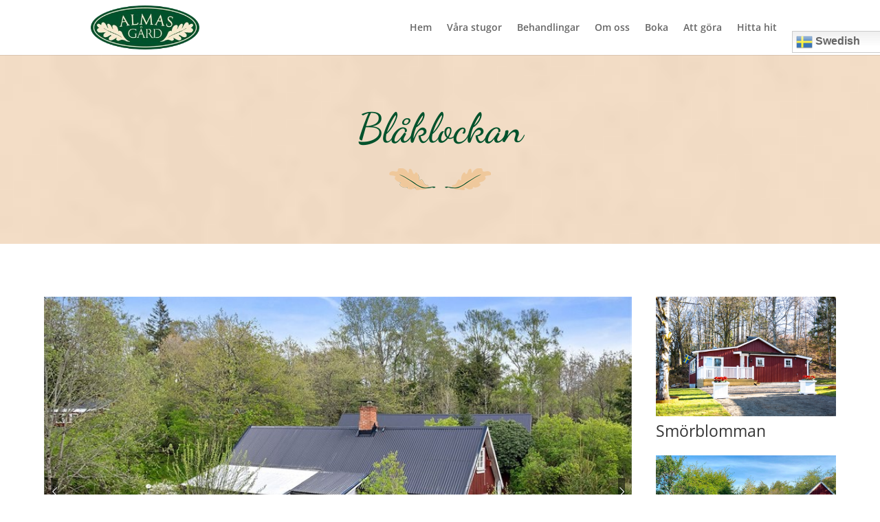

--- FILE ---
content_type: text/css
request_url: https://almasgard.com/wp-content/et-cache/468/et-core-unified-468.min.css?ver=1749924008
body_size: 24
content:
body #logo{max-height:80%}.et_pb_row{width:90%}@media (min-width:1100px){.et_pb_gallery_grid .et_pb_gallery_item,.et_pb_gallery_grid .column_width,.et_pb_gallery_grid .et_pb_gallery_image,.et_pb_gallery_grid .et_pb_gallery_image.portrait img{width:310px!important}.et_pb_gallery_grid .et_pb_gallery_image img{min-width:310px}.et_pb_gallery_grid .et_pb_gallery_image,.et_pb_gallery_grid .et_pb_gallery_image.landscape img{height:310px!important}.et_pb_gallery_grid .et_pb_gallery_image img{min-height:310px}.et_pb_gallery_grid .gutter_width{width:30px}.et_pb_gallery_grid .et_pb_gallery_item{margin-bottom:30px!important}.et_pb_gallery_grid .et_pb_gallery_item{clear:none!important}.et_pb_gallery_grid .et_pb_gallery_item:nth-child(3n){margin-right:0!important}.et_pb_gallery_grid .et_pb_gallery_item:nth-child(3n+1){clear:both!important}.et_pb_gallery_grid .et_pb_gallery_item{margin-right:30px!important}.et_pb_gallery_grid .et_pb_gallery_image img{min-height:0!important}.et_pb_gallery_grid .et_pb_gallery_image,.et_pb_gallery_grid .et_pb_gallery_image.landscape img{height:auto!important}}.mx-5{margin:15px;padding:6px 7px}.sidebar-stugor article.et_pb_post{margin-bottom:0;padding-bottom:14px}.sidebar-stugor .entry-featured-image-url{margin-bottom:10px}.hw_blog_excerpt{padding:10px 10px 30px;text-align:center}.hw_blog_excerpt p{min-height:160px}.hw_blog_article{margin:1%;background-color:#F2DDC5}@media (max-width:1180px){.hw_blog_article .hw_blog_btns .et_pb_button{display:block}}@media (min-width:732px){.hw_blog_article{float:left;width:31%}}.hw_blog_image img{width:100%}.footer-widget{font-size:1.4rem}#gtranslate_wrapper{top:-20px}@media (max-width:981px){li.menu-item.menu-item-gtranslate{padding:20px;top:20px}}

--- FILE ---
content_type: text/css
request_url: https://almasgard.com/wp-content/et-cache/468/et-core-unified-tb-622-deferred-468.min.css?ver=1749924008
body_size: -316
content:
.et_pb_blog_0_tb_body{padding-bottom:0px;margin-bottom:0px!important;margin-bottom:0}